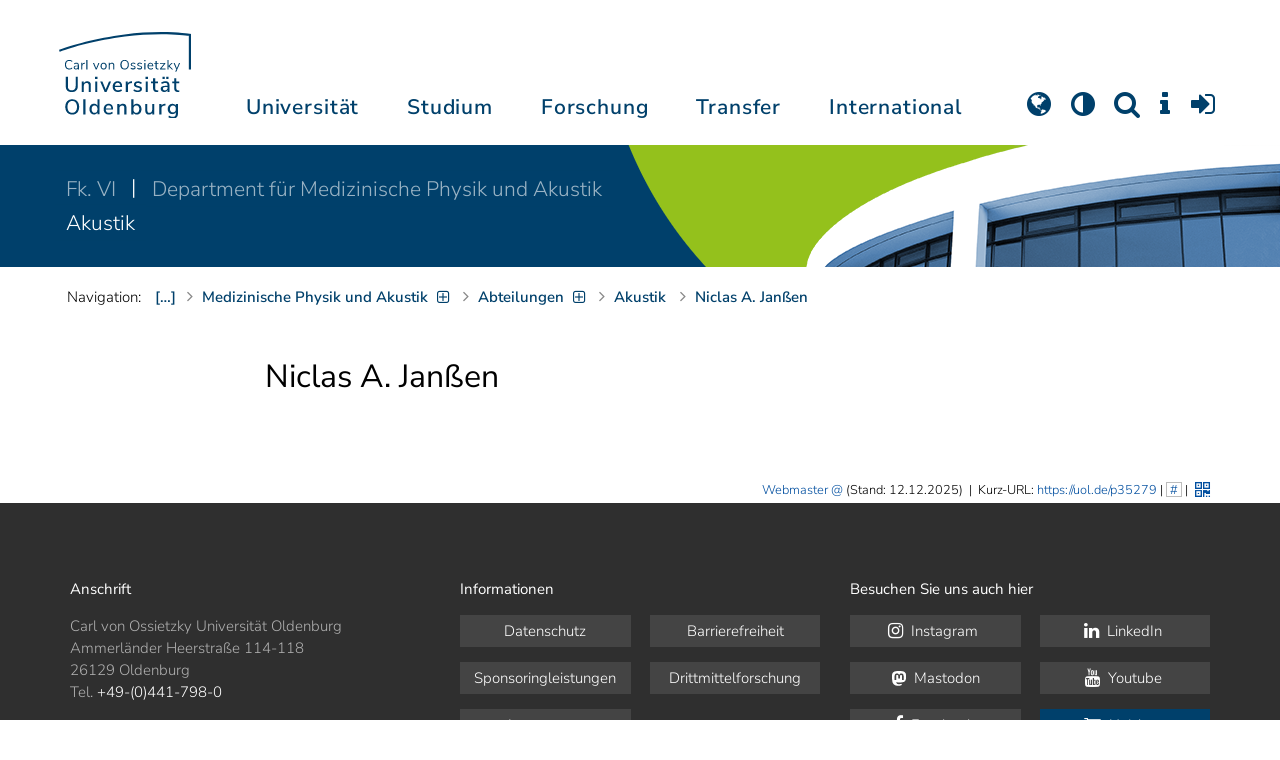

--- FILE ---
content_type: text/html; charset=utf-8
request_url: https://uol.de/mediphysik-akustik/akustik/team/alumni/niclas-a-janssen
body_size: 13083
content:
<!DOCTYPE html>
<html class="uol" lang="de">
<head>
    <meta charset="utf-8">

<!-- 
	This website is powered by TYPO3 - inspiring people to share!
	TYPO3 is a free open source Content Management Framework initially created by Kasper Skaarhoj and licensed under GNU/GPL.
	TYPO3 is copyright 1998-2026 of Kasper Skaarhoj. Extensions are copyright of their respective owners.
	Information and contribution at https://typo3.org/
-->


<title>Niclas A. Janßen // Universität Oldenburg</title>
<meta http-equiv="x-ua-compatible" content="IE=edge">
<meta name="generator" content="TYPO3 CMS">
<meta name="robots" content="index, follow">
<meta name="viewport" content="width=device-width, initial-scale=1">
<meta name="apple-mobile-web-app-title" content="Carl von Ossietzky Universität Oldenburg">


<link rel="stylesheet" href="/_assets/d433799a7157dc4ba6bb3ee09f89cb2e/Assets/Css/fonts.css?1769634325" media="all">
<link rel="stylesheet" href="/typo3temp/assets/compressed/media2click-b1869766707727a857b65b55ccf7fd5c.css.gz?1769634458" media="all">
<link rel="stylesheet" href="/typo3temp/assets/compressed/ecb3e01623a42af68084ccb4b40d310f-7df9d77390c4a07a8778ef8905a46e91.css.gz?1769634458" media="all">
<link rel="stylesheet" href="/typo3temp/assets/compressed/ods_osm-0d9738fd098663a3999a77520ed16f08.css.gz?1769634458" media="all">
<link rel="stylesheet" href="/typo3temp/assets/compressed/bootstrap.min-924f1066528f25df51b1f12af98ccbaa.css.gz?1769634458" media="all">
<link rel="stylesheet" href="/typo3temp/assets/compressed/uol-fontawesome-518bc568564e820201a59b1a68bb2475.css.gz?1769634458" media="all">
<link rel="stylesheet" href="/typo3temp/assets/compressed/flexslider-9b006b0feb40b9e07608f8a6dc687857.css.gz?1769634458" media="all">
<link rel="stylesheet" href="/typo3temp/assets/compressed/uol-flexslider-68a698aadcdd86f8159294d5184abbc0.css.gz?1769634458" media="all">
<link rel="stylesheet" href="/typo3temp/assets/compressed/magnific-popup-5a97400c0771d7c87477512b4a2e8ad2.css.gz?1769634458" media="all">
<link rel="stylesheet" href="/typo3temp/assets/compressed/owl.carousel.min-c1e36bc57ab4835a96ae019de20d72c5.css.gz?1769634458" media="all">
<link rel="stylesheet" href="/typo3temp/assets/compressed/owl.theme.default-552861e0666bea5ab95e1a9b638a30c2.css.gz?1769634458" media="all">
<link rel="stylesheet" href="/typo3temp/assets/compressed/perfect-scrollbar-c5d296a25d001c6b38c98356a2aff16b.css.gz?1769634458" media="all">
<link rel="stylesheet" href="/typo3temp/assets/compressed/uol-49c9a433c9bfe40136d5e89afcb30d74.css.gz?1769696785" media="all">
<link rel="stylesheet" href="/typo3temp/assets/compressed/jquery.fancybox.min-af783d39cd5f5e49bfe43efdaf6fbd71.css.gz?1769634458" media="all">
<link rel="stylesheet" href="/typo3temp/assets/compressed/custom-7575e8222f9d25f610d6f796125ed5e0.css.gz?1769634458" media="all">
<link rel="stylesheet" href="/typo3temp/assets/compressed/813d34f895255febb1e8f81adb68ca31-7524594243f6fc6adc8ae44736e4e9a4.css.gz?1769634559" media="all">



<script src="/typo3temp/assets/compressed/hasjs-0da52984f857cd503e400a341424e647.js.gz?1769634458"></script>
<script src="/typo3temp/assets/compressed/jquery-3.6.0.min-f4b2d8c862f5b28a33da68fabff8a9f9.js.gz?1769634458"></script>
<script src="/typo3temp/assets/compressed/popper.min-0956b1c43b3fa3f78288f0365ae7236b.js.gz?1769634458"></script>
<script src="/typo3temp/assets/compressed/ekko-lightbox.min-c69428b875987d8bbbbe1d9b13b2bec1.js.gz?1769634458"></script>
<script>
    const m2cCookieLifetime = "7";
</script>

<!--[if lt IE 9]>
<script src="https://oss.maxcdn.com/html5shiv/3.7.2/html5shiv.min.js"></script>
<script src="https://oss.maxcdn.com/respond/1.4.2/respond.min.js"></script>
<link rel="stylesheet" type="text/css" href="/typo3conf/ext/unioltemplate/Resources/Public/Assets/Css/vc_lte_ie9.min.css" media="screen">
<![endif]-->
<!--[if IE  8]>
<link rel="stylesheet" type="text/css" href="/typo3conf/ext/unioltemplate/Resources/Public/Assets/Css/vc-ie8.min.css" media="screen">
<![endif]-->
<script>
var prefersDarkScheme;
var currentTheme;
function checkDarkMode() {
  prefersDarkScheme = window.matchMedia("(prefers-color-scheme: dark)");
  currentTheme = localStorage.getItem("color-mode");
  if (currentTheme == "dark") {
    document.documentElement.setAttribute("data-colormode", "dark");
  } else if (currentTheme == "light") {
    document.documentElement.setAttribute("data-colormode", "light");
  } else {
    if(prefersDarkScheme.matches) {
      document.documentElement.setAttribute("data-colormode", "system-dark");
    } else {
      document.documentElement.setAttribute("data-colormode", "system-light");
    }
  }
  setTimeout(checkDarkMode, 5000);
  return currentTheme;
}
checkDarkMode();
</script>

	<link rel="apple-touch-icon" sizes="180x180" href="/_assets/d433799a7157dc4ba6bb3ee09f89cb2e/Assets/Images/apple-touch-icon.png?v=3&amp;1769634327">
	<link rel="icon" type="image/png" href="/_assets/d433799a7157dc4ba6bb3ee09f89cb2e/Assets/Images/apple-touch-icon-120x120.png?v=3&amp;1769634326" sizes="120x120">
	<link rel="icon" type="image/png" href="/_assets/d433799a7157dc4ba6bb3ee09f89cb2e/Assets/Images/apple-touch-icon-152x152.png?v=3&amp;1769634326" sizes="152x152">
	<link rel="icon" type="image/png" href="/_assets/d433799a7157dc4ba6bb3ee09f89cb2e/Assets/Images/android-chrome-192x192.png?v=3&amp;1769634326" sizes="192x192">
	<link rel="icon" type="image/png" href="/_assets/d433799a7157dc4ba6bb3ee09f89cb2e/Assets/Images/android-chrome-512x512.png?v=3&amp;1769634326" sizes="512x512">
	<link rel="icon" type="image/png" href="/_assets/d433799a7157dc4ba6bb3ee09f89cb2e/Assets/Images/favicon-16x16.png?v=5&amp;1769634327" sizes="16x16">
	<link rel="icon" type="image/png" href="/_assets/d433799a7157dc4ba6bb3ee09f89cb2e/Assets/Images/favicon-32x32.png?v=4&amp;1769634327" sizes="32x32">
	<link rel="manifest" href="/_assets/d433799a7157dc4ba6bb3ee09f89cb2e/Assets/Images/site.webmanifest?v=1&amp;1769634327">
	<link rel="mask-icon" href="/_assets/d433799a7157dc4ba6bb3ee09f89cb2e/Assets/Images/safari-pinned-tab.svg?v=1&amp;1769634327" color="#0059ab">
	<link rel="shortcut icon" href="/_assets/d433799a7157dc4ba6bb3ee09f89cb2e/Assets/Images/favicon-16x16.png?v=5&amp;1769634327">
	<meta name="msapplication-TileColor" content="#da532c">
	<meta name="msapplication-TileImage" content="/_assets/d433799a7157dc4ba6bb3ee09f89cb2e/Assets/Images/mstile-150x150.png?v=1&amp;1769634327">
	<meta name="theme-color" content="#ffffff">






<link rel="canonical" href="https://uol.de/mediphysik-akustik/akustik/team/alumni/niclas-a-janssen">

<link rel="alternate" hreflang="de-DE" href="https://uol.de/mediphysik-akustik/akustik/team/alumni/niclas-a-janssen">
<link rel="alternate" hreflang="en-US" href="https://uol.de/en/acoustics/staff/alumni/niclas-a-janssen">
<link rel="alternate" hreflang="x-default" href="https://uol.de/mediphysik-akustik/akustik/team/alumni/niclas-a-janssen">
</head>
<body id="p35279" class=" t3 header-3 layout0">
<div id="wrapper" class="default">
    <nav id="sprungnavi">
	<p><a href="#sprung_sprache" accesskey="1"><strong>Navigation</strong></a> [<code>Access-Key 1</code>]</p>
	<ul>
		<li><a id="sprung_sprache" accesskey="8" href="#language_menu" lang="en">Choose other language</a> [<code>Access-Key 8</code>]</li>
		<li><a id="sprung_inhalt" accesskey="2" href="#content">Zum Inhalt springen</a> [<code>Access-Key 2</code>]</li>
		<li><a id="sprung_suche" href="#searchform">Zur Suche springen</a> [<code>Access-Key 4</code>]</li>
		<li><a id="sprung_hauptnavi" accesskey="6" href="#nav-top">Zur Hauptnavigation springen</a> [<code>Access-Key 6</code>]</li>
		<li><a id="sprung_zielgr" accesskey="9" href="#zielgruppennavi">Zur Zielgruppennavigation springen</a> [<code>Access-Key 9</code>]</li>
		<li><a id="sprung_bc" accesskey="7" href="#navizeile">Zur Brotkrumennavigation springen</a> [<code>Access-Key 7</code>]</li>
		<li><a id="sprung_acc" href="/barrierefreiheit">Informationen zur Barrierefreiheit</a></li>
	</ul>
</nav>

<header id="header" class="main-header header-3">
	<div id="header-container" class="container">
		<div id="uol_logo" class="header-logo">
			<a title="Carl von Ossietzky Universität Oldenburg - Offen für neue Wege." rel="home" href="/">
				<img width="132" height="85"
					src="/_assets/d433799a7157dc4ba6bb3ee09f89cb2e/Assets/Images/UOL-Logo.svg?1769634326" style="width:132px" alt="Carl von Ossietzky Universität Oldenburg"/>

			</a>
		</div>

		<div id="mainmenu" class="menu-main-inner">
			<nav id="nav-mega" role="navigation"><ul id="nav-top" class="nav nav-menu level-1"><li id="menu-item-57057" class="nav-item item-1"><a href="/universitaet" title="Universität">Universität</a><ul class="row level-2 uol-submenu"><li class="btn-portal"><a href="/universitaet">InfoPortal Universität</a></li><li id="menu-item-57081" class="menu-item item-1 menu-col-mode-0"><a href="/im-profil" title="Im Profil">Im Profil</a><ul class="level-3"><li><a href="/im-profil" title="Die Universität">Die Universität</a></li><li><a href="/chancengleichheit" title="Chancengleichheit">Chancengleichheit</a></li><li><a href="/digitalisierung" title="Digitalisierung">Digitalisierung</a></li><li><a href="/klimaschutz-nachhaltigkeit" title="Klimaschutz und Nachhaltigkeit">Klimaschutz und Nachhaltigkeit</a></li><li><a href="/leitbild-lehre" title="Leitbild für die Lehre">Leitbild für die Lehre</a></li><li><a href="/im-profil/geschichte" title="Daten zur Geschichte">Daten zur Geschichte</a></li><li><a href="/im-profil/namensgebung-chronologie" title="Namensgebung – Carl von Ossietzky">Namensgebung – Carl von Ossietzky</a></li><li><a href="/im-profil/persoenlichkeiten" title="Persönlichkeiten">Persönlichkeiten</a></li><li><a href="/in-bildern" title="Universität in Bildern">Universität in Bildern</a></li><li><a href="/kontakt" title="Kontakt / Anfahrt / Lageplan">Kontakt / Anfahrt / Lageplan</a></li></ul></li><li id="menu-item-57072" class="menu-item item-2 menu-col-mode-0"><a href="/aktuelles" title="Aktuelles">Aktuelles</a><ul class="level-3"><li><a href="/pressedienst" title="Pressedienst">Pressedienst</a></li><li><a href="/jobs" title="Stellenangebote">Stellenangebote</a></li><li><a href="/veranstaltungen" title="Veranstaltungskalender">Veranstaltungskalender</a></li><li><a href="/einblicke" title="EINBLICKE - Forschungsmagazin">EINBLICKE - Forschungsmagazin</a></li><li><a href="/presse/uni-info" title="UNI-INFO - Hochschulzeitung">UNI-INFO - Hochschulzeitung</a></li><li><a href="/aktuelles/news-feeds" title="News-Feeds">News-Feeds</a></li><li><a href="/zahlen-fakten" title="Zahlen und Fakten">Zahlen und Fakten</a></li><li><a href="/50jahre" title="Jubiläum 2024: 50 Jahre UOL">Jubiläum 2024: 50 Jahre UOL</a></li></ul></li><li id="menu-item-57058" class="menu-item item-3 menu-col-mode-0"><a href="/einrichtungen" title="Organe und Einrichtungen">Organe und Einrichtungen</a><ul class="level-3"><li><a href="/praesidium" title="Präsidium">Präsidium</a></li><li><a href="/gremien" title="Gremien">Gremien</a></li><li><a href="/verwaltung" title="Zentrale Verwaltung sowie Referate und Stabsstellen des Präsidiums">Zentrale Verwaltung sowie Referate und Stabsstellen des Präsidiums</a></li><li><a href="/bis" title="Universitätsbibliothek">Universitätsbibliothek</a></li><li><a href="/einrichtungen" title="Einrichtungen (A-Z)">Einrichtungen (A-Z)</a></li><li><a href="/dezernat1/organigramm-der-universitaet" title="Organigramm der Universität">Organigramm der Universität</a></li></ul></li><li id="menu-item-57065" class="menu-item item-4 menu-col-mode-0"><a href="/fakultaeten" title="Fakultäten">Fakultäten</a><ul class="level-3"><li><a href="/fk1" title="Fakultät I - Bildungs- und Sozialwissenschaften">Fakultät I - Bildungs- und Sozialwissenschaften</a></li><li><a href="/fk2" title="Fakultät II - Informatik, Wirtschafts- und Rechtswissenschaften">Fakultät II - Informatik, Wirtschafts- und Rechtswissenschaften</a></li><li><a href="/fk3" title="Fakultät III - Sprach- und Kulturwissenschaften">Fakultät III - Sprach- und Kulturwissenschaften</a></li><li><a href="/fk4" title="Fakultät IV - Human- und Gesellschaftswissenschaften">Fakultät IV - Human- und Gesellschaftswissenschaften</a></li><li><a href="/fk5" title="Fakultät V - Mathematik und Naturwissenschaften">Fakultät V - Mathematik und Naturwissenschaften</a></li><li><a href="/fk6" title="Fakultät VI - Medizin und Gesundheitswissenschaften">Fakultät VI - Medizin und Gesundheitswissenschaften</a></li></ul></li></ul></li><li id="menu-item-57022" class="nav-item item-2"><a href="/studium" title="Studium">Studium</a><ul class="row level-2 uol-submenu"><li class="btn-portal"><a href="/studium">InfoPortal Studium</a></li><li id="menu-item-57046" class="menu-item item-1 menu-col-mode-0"><a href="/studium/studienentscheidung" title="Studienentscheidung">Studienentscheidung</a><ul class="level-3"><li><a href="/studium/studienangebot" title="Studienangebot">Studienangebot</a></li><li><a href="/lehrkraeftebildung/studieninteressierte" title="Lehramt">Lehramt</a></li><li><a href="/studium/beratung-studieninteressierte" title="Beratung Studieninteressierte">Beratung Studieninteressierte</a></li><li><a href="/studium/angebote-zur-studienorientierung" title="Angebote zur Studienorientierung">Angebote zur Studienorientierung</a></li><li><a href="/hit" title="Hochschulinformationstag">Hochschulinformationstag</a></li><li><a href="/studium/bewerben" title="Bewerben und Einschreiben">Bewerben und Einschreiben</a></li><li><a href="/studium/studienberechtigung" title="Studium ohne Abitur">Studium ohne Abitur</a></li><li><a href="/studium/vom-beruf-ins-studium" title="Vom Beruf ins Studium">Vom Beruf ins Studium</a></li><li><a href="/studium/campusleben" title="Campusleben">Campusleben</a></li><li><a href="/studium/finanzierung" title="Studienfinanzierung">Studienfinanzierung</a></li></ul></li><li id="menu-item-57036" class="menu-item item-2 menu-col-mode-0"><a href="/studium/studium-organisieren" title="Studium organisieren">Studium organisieren</a><ul class="level-3"><li><a href="/studium/studieneinstieg" title="Studieneinstieg">Studieneinstieg</a></li><li><a href="/studium/beratung-studierende" title="Beratung Studierende">Beratung Studierende</a></li><li><a href="https://elearning.uni-oldenburg.de/dispatch.php/search/angebot?cancel_login=1" target="target=_blank" rel="noreferrer" title="Veranstaltungsverzeichnis">Veranstaltungsverzeichnis</a></li><li><a href="/studium/erstsemester/studienplanung/stundenplan" title="Studienplanung">Studienplanung</a></li><li><a href="/studium/semestertermine" title="Semestertermine">Semestertermine</a></li><li><a href="/studium/pruefungen" title="Prüfungen">Prüfungen</a></li><li><a href="/anerkennung" title="Anerkennung">Anerkennung</a></li><li><a href="/studium/studierendenstatus" title="Studierendenstatus">Studierendenstatus</a></li><li><a href="/studium/workshops" title="Veranstaltungen">Veranstaltungen</a></li><li><a href="/studium/gebuehren/semesterbeitraege" title="Semesterbeiträge">Semesterbeiträge</a></li></ul></li><li id="menu-item-57029" class="menu-item item-3 menu-col-mode-0"><a href="/studium/perspektiven-nach-dem-studium" title="Perspektiven nach dem Studium">Perspektiven nach dem Studium</a><ul class="level-3"><li><a href="/karriereberatung/karriereportal" title="KarrierePortal">KarrierePortal</a></li><li><a href="/careerday" title="Career Day">Career Day</a></li><li><a href="/karriereberatung" title="Karriereberatung">Karriereberatung</a></li><li><a href="/zskb/beratung/promovieren" title="Promovieren">Promovieren</a></li><li><a href="/alumni" title="Alumni">Alumni</a></li><li><a href="/giz" title="Existenzgründung">Existenzgründung</a></li></ul></li><li id="menu-item-57023" class="menu-item item-4 menu-col-mode-0"><a href="/c3l" title="Lebenslanges Lernen">Lebenslanges Lernen</a><ul class="level-3"><li><a href="/c3l" title="Berufsbegleitende Studiengänge und Weiterbildungen">Berufsbegleitende Studiengänge und Weiterbildungen</a></li><li><a href="/lehre/hochschuldidaktik/zertifikat" title="Hochschuldidaktische Weiterbildung">Hochschuldidaktische Weiterbildung</a></li><li><a href="/gasthoerstudium" title="Gasthörstudium">Gasthörstudium</a></li><li><a href="/c3l/offene-hochschule" title="Offene Hochschule">Offene Hochschule</a></li><li><a href="/weiterbildung" title="Weiterbildungsangebote Übersicht">Weiterbildungsangebote Übersicht</a></li></ul></li></ul></li><li id="menu-item-56994" class="nav-item item-3"><a href="/forschung" title="Forschung">Forschung</a><ul class="row level-2 uol-submenu"><li class="btn-portal"><a href="/forschung">InfoPortal Forschung</a></li><li id="menu-item-57014" class="menu-item item-1 menu-col-mode-0"><a href="/forschung" title="Forschung">Forschung</a><ul class="level-3"><li><a href="/profile-schwerpunkte" title="Profile und Schwerpunkte">Profile und Schwerpunkte</a></li><li><a href="/exzellenzstrategie" title="Exzellenzstrategie">Exzellenzstrategie</a></li><li><a href="/forschung/koordinierte-forschungsprogramme" title="Koordinierte Forschungsprogramme">Koordinierte Forschungsprogramme</a></li><li><a href="/forschung/gefoerderte-nachwuchsgruppen" title="Geförderte Nachwuchsgruppen">Geförderte Nachwuchsgruppen</a></li><li><a href="/forschung/zentren" title="Zentren">Zentren</a></li><li><a href="/forschung/ausseruniversitaere-forschungseinrichtungen" title="Außeruniversitäre Forschungseinrichtungen">Außeruniversitäre Forschungseinrichtungen</a></li><li><a href="/forschung/qualitaetssicherung" title="Qualitätssicherung">Qualitätssicherung</a></li><li><a href="/tiere-und-tierversuche" title="Tiere und Tierversuche an der Universität Oldenburg">Tiere und Tierversuche an der Universität Oldenburg</a></li></ul></li><li id="menu-item-60096" class="menu-item item-2 menu-col-mode-0"><a href="/forschung/akademische-karrierewege" title="Akademische Karrierewege">Akademische Karrierewege</a><ul class="level-3"><li><a href="/forschung/akademische-karrierewege/strategisches" title="Strategisches">Strategisches</a></li><li><a href="/forschung/akademische-karrierewege/promotionsinteressierte" title="Promotionsinteressierte">Promotionsinteressierte</a></li><li><a href="/forschung/akademische-karrierewege/promovierende" title="Promovierende">Promovierende</a></li><li><a href="/forschung/akademische-karrierewege/postdocs" title="Postdocs">Postdocs</a></li><li><a href="/forschung/akademische-karrierewege/juniorprofessur-und-nachwuchsgruppenleitung" title="Juniorprofessur und Nachwuchsgruppenleitung">Juniorprofessur und Nachwuchsgruppenleitung</a></li><li><a href="/forschung/akademische-karrierewege/fuehrungskraefte-in-der-wissenschaft" title="Führungskräfte in der Wissenschaft">Führungskräfte in der Wissenschaft</a></li><li><a href="/forschung/akademische-karrierewege/allianzen-und-netzwerke" title="Allianzen und Netzwerke">Allianzen und Netzwerke</a></li></ul></li><li id="menu-item-56995" class="menu-item item-3 menu-col-mode-0"><a href="/forschungsfoerderung" title="Förderung und Beratung">Förderung und Beratung</a><ul class="level-3"><li><a href="/forschungsfoerderung/foerderung-durch-die-universitaet/young-researchers-fellowship" title="Förderung durch die Universität">Förderung durch die Universität</a></li><li><a href="/forschungsfoerderung/nationale-foerderung" title="Nationale Förderung">Nationale Förderung</a></li><li><a href="/forschungsfoerderung/internationale-foerderung" title="Internationale Förderung">Internationale Förderung</a></li><li><a href="/forschungsfoerderung/qualifizierungsphase" title="Förderung in Qualifizierungsphasen">Förderung in Qualifizierungsphasen</a></li><li><a href="/forschungsfoerderung/wissenschaftliche-preise-und-weitere-foerdermassnahmen" title="Weitere Fördermaßnahmen">Weitere Fördermaßnahmen</a></li></ul></li></ul></li><li id="menu-item-113611" class="nav-item item-4"><a href="/transfer" title="Transfer">Transfer</a><ul class="row level-2 uol-submenu"><li class="btn-portal"><a href="/transfer">InfoPortal Transfer</a></li><li id="menu-item-113653" class="menu-item item-1 menu-col-mode-0"><a href="/transfer/wissenstransfer" title="Wissenstransfer">Wissenstransfer</a><ul class="level-3"><li><a href="/transfer/wissenstransfer/wissenschaftskommunikation" title="Wissenschaftskommunikation">Wissenschaftskommunikation</a></li><li><a href="/transfer/wissenstransfer/wissenschaftskommunikation/region" title="Transfer in die Region">Transfer in die Region</a></li><li><a href="/c3l" title="Lebenslanges Lernen (C3L)">Lebenslanges Lernen (C3L)</a></li><li><a href="/veranstaltungen/kindercampus" title="KinderCampus">KinderCampus</a></li></ul></li><li id="menu-item-113654" class="menu-item item-2 menu-col-mode-0"><a href="/transfer/technologietransfer-und-patente" title="Technologietransfer">Technologietransfer</a><ul class="level-3"><li><a href="/transfer/technologietransfer-und-patente/patente-und-schutzrechte" title="Patente und Schutzrechte">Patente und Schutzrechte</a></li><li><a href="/transfer/an-institute" title="An-Institute">An-Institute</a></li><li><a href="/transfer/technologietransfer-und-patente/hochschule-und-wirtschaft" title="Hochschule und Wirtschaft: Unternehmenskooperationen">Hochschule und Wirtschaft: Unternehmenskooperationen</a></li></ul></li><li id="menu-item-113655" class="menu-item item-3 menu-col-mode-0"><a href="/giz" title="Gründungsförderung">Gründungsförderung</a><ul class="level-3"><li><a href="/giz" title="Gründungs- und Innovationszentrum (GIZ)">Gründungs- und Innovationszentrum (GIZ)</a></li><li><a href="/giz/gruendungsberatung" title="Beratung und Fördermittel">Beratung und Fördermittel</a></li><li><a href="/giz/veranstaltungen" title="Formate und Veranstaltungen">Formate und Veranstaltungen</a></li><li><a href="/giz/gruendungsportraits" title="Startup-Portraits">Startup-Portraits</a></li><li><a href="/giz/lehre" title="Lehrstühle für Entrepreneurship &amp; Innovationsmanagement">Lehrstühle für Entrepreneurship & Innovationsmanagement</a></li><li><a href="/giz/ueber-das-giz/netzwerk" title="Netzwerke &amp; Partnerschaften">Netzwerke & Partnerschaften</a></li></ul></li><li id="menu-item-113656" class="menu-item item-4 menu-col-mode-0"><a href="/transfer/orte-des-transfers" title="Orte des Transfers">Orte des Transfers</a><ul class="level-3"><li><a href="/transfer/angebote-am-innovationscampus" title="Innovationscampus">Innovationscampus</a></li><li><a href="/transfer/schlaues-haus-oldenburg" title="Schlaues Haus Oldenburg (SHO)">Schlaues Haus Oldenburg (SHO)</a></li><li><a href="/diz/olela" title="Lehr-Lern-Räume">Lehr-Lern-Räume</a></li><li><a href="/botgarten" title="Botanischer Garten">Botanischer Garten</a></li></ul></li></ul></li><li id="menu-item-56972" class="nav-item item-5"><a href="/international" title="International">International</a><ul class="row level-2 uol-submenu"><li class="btn-portal"><a href="/international">InfoPortal Internationales</a></li><li id="menu-item-56988" class="menu-item item-1 menu-col-mode-0"><a href="/willkommen-in-oldenburg" title="Willkommen in Oldenburg">Willkommen in Oldenburg</a><ul class="level-3"><li><a href="/internationale-studierende" title="Internationale Studierende (Studium mit Abschluss)">Internationale Studierende (Studium mit Abschluss)</a></li><li><a href="/austauschstudium" target="_blank" title="Internationale Austauschstudierende">Internationale Austauschstudierende</a></li><li><a href="/forschen-und-arbeiten-in-oldenburg/internationale-promovierende" title="Internationale Promovierende">Internationale Promovierende</a></li><li><a href="/forschen-und-arbeiten-in-oldenburg" title="Internationale WissenschaftlerInnen / Post-Docs / Personal">Internationale WissenschaftlerInnen / Post-Docs / Personal</a></li><li><a href="/gefluechtete" title="Geflüchtete">Geflüchtete</a></li></ul></li><li id="menu-item-56982" class="menu-item item-2 menu-col-mode-0"><a href="/international#c315122" title="Wege ins Ausland">Wege ins Ausland</a><ul class="level-3"><li><a href="/wege-ins-ausland" title="Studierende">Studierende</a></li><li><a href="/forschung/akademische-karrierewege/promovierende#c758454" title="Promovierende">Promovierende</a></li><li><a href="/forschung/akademische-karrierewege/postdocs#c691438" title="Post-Docs">Post-Docs</a></li><li><a href="/io/foerderung-internationaler-mobilitaet-und-kooperation" title="WissenschaftlerInnen">WissenschaftlerInnen</a></li><li><a href="/erasmus-stt" title="Hochschulpersonal">Hochschulpersonal</a></li></ul></li><li id="menu-item-56978" class="menu-item item-3 menu-col-mode-0"><a href="/international" title="Weltweit vernetzt">Weltweit vernetzt</a><ul class="level-3"><li><a href="/partneruniversitaeten" title="Partnerhochschulen">Partnerhochschulen</a></li><li><a href="/partneruniversitaeten/strategische-partneruniversitaeten" title="Strategische Partneruniversitäten">Strategische Partneruniversitäten</a></li><li><a href="/erasmus" title="Erasmus+ Programm">Erasmus+ Programm</a></li><li><a href="/international/projekte" title="Internationales Projektschaufenster">Internationales Projektschaufenster</a></li><li><a href="/internationale-projektfoerderung" title="Förderung internationaler Projekte">Förderung internationaler Projekte</a></li><li><a href="/io/nationaler-kodex" title="Nationaler Kodex Ausländerstudium">Nationaler Kodex Ausländerstudium</a></li></ul></li><li id="menu-item-56973" class="menu-item item-4 menu-col-mode-0"><a href="/international#c315124" title="Internationale Hochschule">Internationale Hochschule</a><ul class="level-3"><li><a href="/internationalisierungsstrategie" title="Internationalisierungsstrategie">Internationalisierungsstrategie</a></li><li><a href="/studium/internationale-studiengaenge" title="Internationale Studiengänge">Internationale Studiengänge</a></li><li><a href="/sprachenzentrum" title="Sprachangebote">Sprachangebote</a></li><li><a href="/internationalisierung-zu-hause" title="Vernetzung von Studierenden">Vernetzung von Studierenden</a></li><li><a href="/glossar" title="Deutsch-Englische Terminologie">Deutsch-Englische Terminologie</a></li><li><a href="/lehramtinternational" title="Lehramt.International">Lehramt.International</a></li></ul></li></ul></li></ul></nav>
		</div>

		
		<ul id="service_nav" class="nav nav-pills pull-right nav-service">
			<li id="service_lang">
				<a href="#tab-language-menu-mobile" data-toggle="tab"><i class="fa fa-globe"></i></a>
			</li>
			<li id="service_colormode">
				<a href="#tab-colormode-mobile" data-toggle="tab" title="Dark mode"><i class="fa fa-adjust"></i></a>
			</li>
			<li id="service_search">
				<a href="#tab-search-mobile" accesskey="4" data-toggle="tab"><i class="fa fa-search"></i></a>
			</li>
			<li id="service_info">
				<a href="#tab-info-mobile" data-toggle="tab"><i class="fa fa-info"></i></a>
			</li>
			<li id="service_login">
				<a href="#tab-login-mobile" data-toggle="tab"><i class="fa fa-sign-in"></i></a>
			</li>
		</ul>
		

		<div class="x-nav-menu-toggle">
			<div class="x-nav-menu-toggle-inner">
				<div class="x-nav-menu-toggle-icon"><span></span></div>
			</div>
		</div>

		<div id="tab-mobile" class="tab-content">
			<div class="tab-pane fade popover" id="tab-language-menu-mobile">
				<h4 class="lang_de">Sprache wechseln</h4>
				<h4 class="lang_en">Change Language</h4>
					
					<ul id="language_menu_mobile" class="language-menu">
						
							
									<li class="CUR flag_de">
										<span class="langcode">de</span>Deutsch
									</li>
								
						
							
									
										<li class="NO SPC flag_en">
											<a class="linked-language" href="/en/acoustics/staff/alumni/niclas-a-janssen" title="English"><span class="langcode">en</span>English</a>
										</li>
									
								
						
							
									
								
						
							
									
								
						
							
									
								
						
							
									
								
						
							
									
								
						
							
									
								
						
							
									
								
						
					</ul>
					

				<span class="btn-close"><i class="fa fa-close"></i></span>
			</div>
			<div class="tab-pane fade popover" id="tab-colormode-mobile">
				<h4 class="lang_de">Hell-/Dunkelmodus</h4><h4 class="lang_en">Light mode / Dark mode</h4>
				<div id="colormode-wrap"><a class="color-mode__btn system"><span></span><b class="lang_de">Systemstandard</b><b class="lang_en">System standard</b></a>
					<a class="color-mode__btn light"><span></span><b class="lang_de">Hell</b><b class="lang_en">Light</b></a>
					<a class="color-mode__btn dark"><span></span><b class="lang_de">Dunkel</b><b class="lang_en">Dark</b></a>
					<!-- div class="colormode-bw"><input id="colormode_bw" name="colormodebw" type="checkbox"><label for="colormode_bw"><span class="lang_de">schwarz-weiß</span></label></div -->

				</div>
				<p class="text-center" style="margin-bottom:0"><a href="https://uol.de/p88187" class="button_inline lang_de">Info und Anleitung</a>
				<a href="https://uol.de/p88187en" class="button_inline lang_en">Info and instruction</a>
				</p>
				<span class="btn-close"><i class="fa fa-close"></i></span>
			</div>
			<div class="tab-pane fade popover" id="tab-search-mobile">
				<div id="search-wrap">
					<label for="suchfeld"><span class="lang_de">Suche</span> <span class="lang_en">Search</span></label>
					<form role="search" class="search-form" method="get" action="/suche" accept-charset="utf-8">
						<input type="text" value="" name="q" id="suchfeld">
						<p style="padding-left:2px"><input type="checkbox" id="s_extsuche" name="extsuche" value="goo" checked="checked" style="margin-right:4px"><label for="s_extsuche" style="cursor:pointer">&nbsp;<span class="lang_en">Embed&nbsp;</span><img src="https://uol.de/img/objekte/google.png" title="Google" alt="Google" style="height:1.3em;"><span class="lang_de">-Suche einbinden</span><span class="lang_en">&nbsp;search</span></label>
							<span class="google-dsgvo-hinweis lang_de">(Mit der Aktivierung der Google-Suche bestätigen Sie, dass Sie mit der Einbindung und der dazu erforderlichen Datenübermittlung an Google einverstanden sind.)</span>
							<span class="google-dsgvo-hinweis lang_en">(By activating Google Search, you confirm that you agree to the integration and the necessary data transfer to Google.)</span>
							<script>document.getElementById("s_extsuche").checked = localStorage.getItem("uol_extsuche") == 'goo' ? true : false;</script>
							<input type="hidden" name="ie" value="utf-8">
							<input type="hidden" name="oe" value="utf-8">
							<input type="hidden" name="cx" value="009619950304644246032:tmpbaar2o8i">
							<input type="hidden" name="cof" value="FORID:9">
							<input type="hidden" name="t3f" value="j">

						</p>
						<button type="submit"><span class="lang_de">suchen</span><span class="lang_en">search</span></button>
					</form>
				</div>
				<span class="btn-close"><i class="fa fa-close"></i></span>
			</div>
			<div class="tab-pane fade popover" id="tab-info-mobile">
				<ul class="sub-menu"><li class="menu-item menu-item-type-custom menu-item-object-custom"><a href="/alumni" title="Alumni Relations">Alumni</a></li><li class="menu-item menu-item-type-custom menu-item-object-custom"><a href="/jav" title="Auszubildende">Auszubildende</a></li><li class="menu-item menu-item-type-custom menu-item-object-custom"><a href="/berufsausbildung" title="Berufsausbildungs-Interessierte">Berufsausbildungs-Interessierte</a></li><li class="menu-item menu-item-type-custom menu-item-object-custom"><a href="/beschaeftigte" title="Informationen für Beschäftigte">Beschäftigte</a></li><li class="menu-item menu-item-type-custom menu-item-object-custom"><a href="/ehemalige" title="Ehemalige Beschäftigte">Ehemalige Beschäftigte</a></li><li class="menu-item menu-item-type-custom menu-item-object-custom"><a href="/studium/studieneinstieg" title="Erstsemester">Erstsemester</a></li><li class="menu-item menu-item-type-custom menu-item-object-custom"><a href="/gasthoerstudium" title="Gasthörende">Gasthörende</a></li><li class="menu-item menu-item-type-custom menu-item-object-custom"><a href="/gefluechtete" title="Angebote und Programme für Geflüchtete">Geflüchtete</a></li><li class="menu-item menu-item-type-custom menu-item-object-custom"><a href="/giz" title="Gründungsinteressierte">Gründungsinteressierte</a></li><li class="menu-item menu-item-type-custom menu-item-object-custom"><a href="/willkommen-in-oldenburg" title="Internationale">Internationale</a></li><li class="menu-item menu-item-type-custom menu-item-object-custom"><a href="/pressedienst" title="Journalistinnen und Journalisten">Journalistinnen und Journalisten</a></li><li class="menu-item menu-item-type-custom menu-item-object-custom"><a href="/lehre" title="Für Lehrende und Lernende">Lehrende und Lernende</a></li><li class="menu-item menu-item-type-custom menu-item-object-custom"><a href="/studium/studienentscheidung" title="Studieninteressierte">Studieninteressierte</a></li><li class="menu-item menu-item-type-custom menu-item-object-custom"><a href="/studium/studium-organisieren" title="Studierende">Studierende</a></li><li class="menu-item menu-item-type-custom menu-item-object-custom"><a href="/unternehmen" title="Informationen für Unternehmen">Unternehmen</a></li><li class="menu-item menu-item-type-custom menu-item-object-custom"><a href="/weiterbildung" title="Weiterbildungsinteressierte">Weiterbildungsinteressierte</a></li><li class="menu-item menu-item-type-custom menu-item-object-custom"><a href="/forschung/akademische-karrierewege" title="Wissenschaftlicher Nachwuchs">Wissenschaftl. Nachwuchs</a></li></ul>
				<span class="btn-close"><i class="fa fa-close"></i></span>
			</div>
			<div class="tab-pane fade popover" id="tab-login-mobile">
				<h4>Login</h4>
				<ul class="cleanmenu geweitet logins">
					<li id="studip-mobil">
						<a id="siplogo" class="loginlink" href="https://elearning.uni-oldenburg.de"
							 title="Stud.IP - Campus- und Lernmanagementsystem ">CampusPortal&nbsp;<span style="display: inline-block; background-image: url(/_assets/d433799a7157dc4ba6bb3ee09f89cb2e/Assets/Images/studip_logo.svg?v=1723061785); height: 22px; width: 64px; background-size: contain; background-repeat: no-repeat;"></span>
						</a>
					</li>
					<li id="peoeip-desktop">
						<a id="peoeiplink" class="loginlink" href="https://personalentwicklung.elearning.uni-oldenburg.de/" title="Personalweiterbildung PEOE.IP"><span class="lang_de">Personalweiterbildung</span><span class="lang_en">Staff training</span>&nbsp;<span id="head_peoeiplogo" style="display: inline-block; background-image: url(/_assets/d433799a7157dc4ba6bb3ee09f89cb2e/Assets/Images/peoeip-logo.svg?v=1723061785); height: 22px; width: 64px; background-size: contain; background-repeat: no-repeat;"></span>
					  </a>
					</li>
					<li id="verwportal-desktop"><a id="verwaltlink" class="loginlink" href="https://uol.de/verwaltungsportal" title="Portal der Verwaltung"><span class="lang_de">Portal der Verwaltung</span><span class="lang_en">Portal of the Administration</span></a>
					</li>
					<li id="bewerbungsportale"><h4>Bewerbungsportal für Studienplätze</h4>
<ul><li><a href="https://stums.uni-oldenburg.de/">Bachelor</a></li><li><a href="https://stums.uni-oldenburg.de/">Staatsexamen höheres Semester</a></li><li><a href="https://stums.uni-oldenburg.de/">Master</a></li><li><a href="https://stums.uni-oldenburg.de/">Promotion</a></li></ul></li>

				</ul>

				<span class="btn-close"><i class="fa fa-close"></i></span>
			</div>
		</div>
	</div>

</header>

    <div id="wrapper-content" class="clearfix test2">
        











<div id="instbar">
    <div class="inner">

        

        
            
                    <div class="fk kurz">
                        <a title="Fakultät VI - Medizin und Gesundheits­wissenschaften" href="/fk6">
                            Fk. VI
                        </a>
                    </div>
                
        
        
        
            <div class="einr">
                <a title="Department für Medizinische Physik und Akustik" href="/mediphysik-akustik">
                    Department für Medizinische Physik und Akustik
                </a>
            </div>
        
        
        
            <div class="abt">
                <a href="/mediphysik-akustik/akustik">
                    Akustik
                </a>
            </div>
        
    </div>
</div>

        <main class="site-content-page">
            <div class="container">
                

<div id="content">
	
	<div id="content_header">




    

<div id="navizeile_platzhalter"><nav id="navizeile" aria-label="breadcrumb"><span id="bclabel">Navigation:</span><ol aria-describedby="bclabel"><li id="navp3" class="bcitem hide-sub- curifsub"><a href="/" target="_top" class="bclink"><span>UOL</span></a><ul class="sublinks" id="navcount3"><li><a href="/universitaet" target="_top">Universität</a></li><li><a href="/studium" target="_top">Studium</a></li><li><a href="/forschung" target="_top">Forschung</a></li><li><a href="/transfer" target="_top">Transfer</a></li><li><a href="/international" target="_top">International</a></li><li><a href="/weiterbildung" target="_top">Weiterbildung</a></li></ul></li><li id="navp14" class="bcitem hide-sub- curifsub"><a href="/universitaet" target="_top" class="bclink"><span>Universität</span></a><ul class="sublinks" id="navcount14"><li><a href="/im-profil" target="_top">Im Profil</a></li><li><a href="/aktuelles" target="_top">Aktuelles</a></li><li><a href="/leitung-organisation" target="_top">Leitung & Organisation</a></li><li><a href="/fakultaeten" target="_top">Fakultäten</a></li><li><a href="/einrichtungen" target="_top">Einrichtungen (A-Z)</a></li><li><a href="/jobs" target="_top">Stellenangebote</a></li><li><a href="/kontakt" target="_top">Kontakt / Anfahrt / Lageplan</a></li><li><a href="/informationen-fuer" target="_top">Informationen für ...</a></li></ul></li><li id="navp8" class="bcitem hide-sub- curifsub"><a href="/fakultaeten" target="_top" class="bclink"><span>Fakultäten</span></a><ul class="sublinks" id="navcount8"><li><a href="/fk1" target="_top">Fakultät I</a></li><li><a href="/fk2" target="_top">Fakultät II</a></li><li><a href="/fk3" target="_top">Fakultät III</a></li><li><a href="/fk4" target="_top">Fakultät IV</a></li><li><a href="/fk5" target="_top">Fakultät V</a></li><li><a href="/fk6" target="_top">Fakultät VI</a></li><li><a href="/fakultaeten" target="_top">&ndash; Übersicht: Fakultäten / Institute</a></li></ul></li><li id="navp29" class="bcitem hide-sub- curifsub"><a href="/fk6" target="_top" class="bclink"><span>Fk. VI</span></a><ul class="sublinks" id="navcount29"><li><a href="/fk6/profil-und-struktur" target="_top">Profil und Struktur</a></li><li><a href="/fk6/studium-lehre" target="_top">Studium & Lehre</a></li><li><a href="/fk6/klinische-kooperationspartner" target="_top">Klinische Kooperationspartner</a></li><li><a href="/fk6/forschung" target="_top">Forschung an der UMO</a></li><li><a href="/fk6/wissenschaftliche-karrierefoerderung" target="_top">Wissenschaftliche Karriereförderung</a></li><li><a href="/fk6/internationales" target="_top">Internationales</a></li><li><a href="/fk6/chancengleichheit" target="_top">Chancengleichheit</a></li></ul></li><li id="navp26388" class="bcitem hide-sub- curifsub"><a href="/mediphysik-akustik" target="_top" class="bclink"><span>Medizinische Physik und Akustik</span></a><ul class="sublinks" id="navcount26388"><li><a href="/mediphysik-akustik/department" target="_top">Das Department</a></li><li><a href="/mediphysik-akustik/abteilungen" target="_top">Abteilungen</a></li><li><a href="/mediphysik-akustik/professuren" target="_top">Professuren</a></li><li><a href="/mediphysik-akustik/studium-und-lehre" target="_top">Studium und Lehre</a></li><li><a href="/mediphysik-akustik/exponate-vor-dem-nessy" target="_top">Exponate vor dem NeSSy</a></li><li><a href="/lange-nacht-des-hoerens" target="_top">Lange Nacht des Hörens</a></li><li><a href="/mediphysik-akustik/stellenangebote" target="_top">Stellenangebote</a></li></ul></li><li id="navp36953" class="bcitem hide-sub- curifsub"><a href="/mediphysik-akustik/abteilungen" target="_top" class="bclink"><span>Abteilungen</span></a><ul class="sublinks" id="navcount36953"><li><a href="/mediphysik-akustik/akustik" target="_top">Akustik</a></li><li><a href="/auditorische-signalverarbeitung" target="_top">Auditorische Signalverarbeitung</a></li><li><a href="/mediphysik-akustik/abteilungen/hoer-sprach-und-neurotechnologie" target="_top">Hör-, Sprach- und Neurotechnologie</a></li><li><a href="/kommunikationsakustik" target="_top">Kommunikationsakustik</a></li><li><a href="/mediphysik" target="_top">Medizinische Physik</a></li><li><a href="/medizinische-strahlenphysik" target="_top">Medizinische Strahlenphysik und Weltraumumgebung</a></li><li><a href="/mediphysik-akustik/physiologie-und-modellierung-auditorischer-wahrnehmung" target="_top">Physiologie und Modellierung Auditorischer Wahrnehmung</a></li><li><a href="/sigproc" target="_top">Signalverarbeitung</a></li><li><a href="/sprachtechnologie-und-hoergeraete" target="_top">Sprachtechnologie und Hörgeräte</a></li><li><a href="/mediphysik-akustik/ehemalige-arbeitsgruppen" target="_top">-- Ehemalige Arbeitsgruppen</a></li></ul></li><li id="navp32014" class="bcitem hide-sub- curifsub"><a href="/mediphysik-akustik/akustik" target="_top" class="bclink"><span>Akustik</span></a></li><li id="navp35279" class="bcitem hide-sub- curifsub"><a href="/mediphysik-akustik/akustik/team/alumni/niclas-a-janssen" target="_top" class="bclink"><span>Niclas A. Janßen</span></a></li></ol></nav></div>



    <div id="headline">
        <h1>Niclas A. Janßen</h1>
    </div>

</div>

	<div class="row" id="content_body">
		<div id="left" class="col-lg-4">
			

			</div>
		<div id="main" tabindex="0" class="col-lg-8">
			



    <div id="headline_content">
        <h1>Niclas A. Janßen</h1>
    </div>


	<!-- #BeginEditable "Textkoerper" -->
			
			

			
				
						
				

			




			<!-- #EndEditable -->
		</div>
	</div>

</div>

            </div>
					  
            <div id="inhalt_infos" class="fullwidth">
                <div class="container">
                    <div>
											
											
<script type="text/javascript">(function(p,u){for(var i in u){document.write(p[u[i]]);}})(['<a','vvj','dol','wig',' h','rkn','rkn','re','yxc','xgx','f="m','ail','hww','gxs','to',':ste','fan.','kloc','eai','axo','sme','ave','kge','ave','bdm','yxy','ther','ipr','tsc','zdm','@un','i-o','lde','hmj','nb','juv','rtm','urg','rtm','tbu','lfe','.d','e"','ydi','jvd','zia','pqf','>We','pqf','bma','ster','dbc','pqn','</','a>'],[0,4,7,10,11,14,15,16,17,22,26,30,31,32,34,37,41,42,47,49,50,53,54]);</script>
(Stand: 12.12.2025)
&nbsp;<span id="uol_shortlink_wrap">|&nbsp; <span class="lang_de">Kurz-URL:</span><span class="lang_en">Shortlink:</span> <a href="https://uol.de/p35279" id="uol_shortlink" class="shortlink" title="Shortlink">https://uol.de/p35279</a></span>

		    </div>
		</div>
            </div>
        </main>
    </div>
    <footer id="wrapper-footer">
	<div class="container">
		<div class="row footer-top-col-3 footer-5">
			<div class="col-lg-4 col-pos-1">
				<aside id="footer_left">
					<i class="mobile-icon fa fa-bank"></i>
					
    

    <div id="c266316" class="frame  frame-default closed">
        





	
		<header>
            
			<h4>Anschrift</h4>

			
            
		</header>
	







        <div class="grid-1c">
            
                
                    

	
			<div id="c266318" class="frame frame-default frame-type-textmedia frame-layout-0 frame-space-before-small closed">
				
				
					



				
				

	
		

    



	


				
	
	<div class="ce-textpic ce-right ce-intext ">
		
			



		

		
				<div class="ce-bodytext">
					
					<p>Carl von Ossietzky Universität Oldenburg<br> Ammerländer Heerstraße 114-118<br> 26129 Oldenburg<br> Tel. <a href="tel:+494417980">+49-(0)441-798-0</a>&nbsp;</p>
				</div>
			

		
	</div>
	


				
					



				
				
					



				
			</div>
		


                
            
                
                    

	
			<div id="c377683" class="frame frame-default frame-type-textmedia frame-layout-0 frame-space-before-small closed">
				
				
					



				
				

	
		



	


				
	
	<div class="ce-textpic ce-center ce-above ">
		
			



		

		
				<div class="ce-bodytext">
					
					<p class="mit-icon zeiger"><a href="/kontakt">Kontakt / Anfahrt / Lageplan</a></p>
				</div>
			

		
	</div>
	


				
					



				
				
					



				
			</div>
		


                
            
        </div>
    </div>

    


				</aside>
			</div>
			<div class="col-lg-4 col-sm-6 col-pos-2">
				<aside id="footer_center">
					<i class="mobile-icon fa fa-info-circle"></i>
					
    

    <div id="c266289" class="frame  frame-default closed">
        





	
		<header>
            
			<h4>Informationen</h4>

			
            
		</header>
	







        <div class="grid-1c">
            
                
                    

	
			<div id="c266319" class="frame frame-default frame-type-html frame-layout-0 closed">
				
				
					



				
				
				

    <ul class="uol_footer_links">
<li><a class="internal-link" href="https://uol.de/datenschutzerklaerung">Datenschutz</a></li>
  
<li><a class="internal-link" href="https://uol.de/barrierefreiheit">Barrierefreiheit</a></li>

<li><a class="internal-link" href="https://uol.de/sponsoringleistungen">Sponsoringleistungen</a></li>

<li><a class="internal-link" href="https://uol.de/drittmittelforschung">Drittmittelforschung</a></li>

<li><a class="internal-link" href="https://uol.de/impressum">Impressum</a></li>
</ul>


				
					



				
				
					



				
			</div>
		


                
            
        </div>
    </div>

    


				</aside>
			</div>
			<div class="col-lg-4 col-sm-6 col-pos-3">
				<aside id="footer_right">
					<i class="mobile-icon fa fa-share-alt-square"></i>
					
    

    <div id="c266321" class="frame  frame-default closed">
        





	
		<header>
            
			<h4>Besuchen Sie uns auch hier</h4>

			
            
		</header>
	







        <div class="grid-1c">
            
                
                    

	
			<div id="c266322" class="frame frame-default frame-type-html frame-layout-0 closed">
				
				
					



				
				
				

      <div>        
    <ul class="widget-social-profile social-icon-no-border uol_footer_links">
      <li><a href="https://www.instagram.com/uni.oldenburg/" target="_blank"><i class="fa fa-instagram"></i> Instagram</a></li>
      <li><a href="https://www.linkedin.com/school/carl-von-ossietzky-university-of-oldenburg/" target="_blank"><i class="fa fa-linkedin"></i> LinkedIn</a></li>
      <li><a href="https://wisskomm.social/@UniOldenburg" target="_blank" id="uol_footer_mastodon"><span></span> Mastodon</a></li>
      <li><a href="https://www.youtube.com/user/UniversityOldenburg" target="_blank"><i class="fa fa-youtube"></i> Youtube</a></li>
      <li><a href="https://www.facebook.com/UniversitaetOldenburg" target="_blank"><i class="fa fa-facebook"></i> Facebook</a></li>
      
      <li class="unishop"><a href="https://unishop-oldenburg.de/"><i class="fa fa-shopping-cart"></i> Unishop</a></li>
    </ul>
  </div>
<style>
  .widget-social-profile .unishop a {
    background-color: var(--uol-uniblau)!important;
  }
  .widget-social-profile .unishop a:hover {
    background-color: var(--uol-blau1)!important;
  }
</style>


				
					



				
				
					



				
			</div>
		


                
            
        </div>
    </div>

    


				</aside>
			</div>
		</div>
	</div>
        <script type="text/javascript">
            (function($){
                setWidgetCollapse();
                $(window).resize(function () {
                    setWidgetCollapse();
                });

                function setWidgetCollapse(){
                    var $windowWidth = $(window).width();
                    if($windowWidth<576){
                        $('footer aside.widget').each(function(){
                            var title = $('h4:first',this);
                            var content = $(title).next();
                            $(title).addClass('show collapse');
                            if(content!=null && content!='undefined')
                                $(content).hide();
                            $(title).off();
                            $(title).click(function(){
                                var content = $(this).next();
                                if($(this).hasClass('expanded')){
                                    $(this).removeClass('expanded');
                                    $(title).addClass('collapse');
                                    $(content).slideUp();
                                }
                                else
                                {
                                    $(this).addClass('expanded');
                                    $(title).removeClass('collapse');
                                    $(content).slideDown();
                                }

                            });

                        });
                    }else{
                        $('footer aside.widget').each(function(){
                            var title = $('h4:first',this);
                            $(title).off();
                            var content = $(title).next();
                            $(title).removeClass('collapse');
                            $(title).removeClass('expanded');
                            $(content).show();
                        });
                    }
                }
            })(jQuery);
        </script>
        <div class="footer_bottom_holder">

        </div>
</footer>
<a class="gotop" href="javascript:;">
	<i class="fa fa-angle-up"><span lang="DE">Zum Seitananfang scrollen</span> <span lang="en">Scroll to the top of the page</span></i>
</a>

</div>
<!-- CAMPUS_LINGO_AUTOTRANSLATION_INFORMATION -->

<script src="/typo3temp/assets/compressed/media2click-29331695a39e304eb11f7d012295c574.js.gz?1769634458"></script>
<script src="/typo3temp/assets/compressed/Form.min-f2fd7c1cde3031996b0f4319207b2af1.js.gz?1769634458" defer="defer"></script>
<script src="/typo3temp/assets/compressed/bootstrap.min-35cd524f3ea8060dd7ef571d0f182bbe.js.gz?1769634458"></script>
<script src="/typo3temp/assets/compressed/owl.carousel-cd4a93d4c4398f774c9633781317ea42.js.gz?1769634458"></script>
<script src="/typo3temp/assets/compressed/jquery.slicknav.min-c5361ed62e30717fead20978f38cabfe.js.gz?1769634458"></script>
<script src="/typo3temp/assets/compressed/jquery.flexslider-min-0994f16a67ac9848c720926cdbf6d619.js.gz?1769634458"></script>
<script src="/typo3temp/assets/compressed/facelift-30056966a7f49212bf9d1857995cf5af.js.gz?1769702397"></script>
<script src="/typo3temp/assets/compressed/jquery.magnific-popup.min-e5538cc83b65fec9da4d52e7d9314738.js.gz?1769634458"></script>
<script src="/typo3temp/assets/compressed/jquery-accessibleMegaMenu.min-73439266e09d7c5d503c79d8ad9785ee.js.gz?1769634458"></script>
<script src="/typo3temp/assets/compressed/jquery.fancybox.min-13c654d8ec40b66c2b63932597451b25.js.gz?1769634458"></script>

<!-- Piwik/Matomo -->
<script>
  var _paq = window._paq = window._paq || [];
  _paq.push(["setExcludedQueryParams", ["cHash"]]);
  _paq.push(["setCookieDomain", "uol.de"]);
  _paq.push(['disableCookies']);
  _paq.push(['trackPageView']);
  _paq.push(['enableLinkTracking']);
  (function() {
    // https://analyse.uol.de/piwik
    var u="https://analyse.uol.de/piwik/";
    _paq.push(['setTrackerUrl', u+'matomo.php']);
    if (0 == 1) {
      console.log('site_id=' + '1');
    }
    _paq.push(['setSiteId', 1]);


    // subsite: Unterseiten loggen zusätzlich site
    if('1' == '1' && '27' != '0' && '27' != '') {
      if (0 == 1) {
        console.log('subsite_id=' + '27');
      }
      //_paq.push(['addTracker', piwikUrl = u+'matomo.php', '27']);
      const subSiteArray = '27'.split(',');
      const subSiteArrayLength = subSiteArray.length;
      for (var i = 0; i < subSiteArrayLength; i++) {
        let subSiteId = subSiteArray[i];
        if (0 == 1) {
          console.log('in loop: subSiteId=' + subSiteId);
        }
        _paq.push(['addTracker', piwikUrl = u+'matomo.php', subSiteId]);
      }
    }

    // nur für 404-Seite
    if('0' == '1') {
      _paq.push(['setDocumentTitle',  '404/URL = '
        +  encodeURIComponent(document.location.pathname+document.location.search)
        + ' /From = ' + encodeURIComponent(document.referrer)]);
    }

    // nur für Seite mit Suchergebnissen
    /**
     * Anzahl Suchergebnisse setzen (Variable searchCountForMatomo muss bereits gesetzt sein)
     * - ermöglicht Ansicht "Search Keywords with No Results" (auch in matomo_widgets für TYPO3)
     *
     * @see https://matomo.org/faq/reports/tracking-site-search-keywords/#tracking-no-result-search-keywords
     */
    if('0' == '1') {
          if (typeof searchCountForMatomo !== 'undefined') {
              _paq.push(['setCustomUrl', document.URL + '&search_count=' + searchCountForMatomo]);
          }
    }


    var d=document, g=d.createElement('script'), s=d.getElementsByTagName('script')[0];
    g.async='async'; g.src=u+'matomo.js'; s.parentNode.insertBefore(g,s);
  })();
</script>
<!-- End Piwik/Matomo Code -->

<script type="application/ld+json">{"@context":"https://schema.org/","@type":"WebPage"}</script>
</body>
</html>